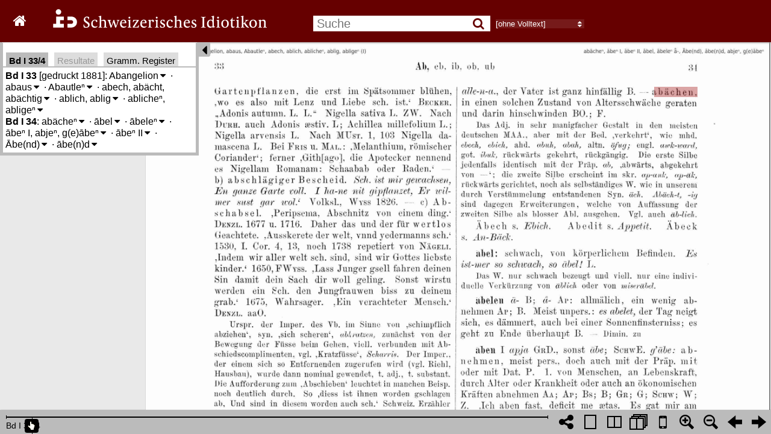

--- FILE ---
content_type: text/html; charset=utf-8
request_url: https://digital.idiotikon.ch/idtkn/get_hl_positions/volume/1/33/35/1.34,lem:ab%C3%A4che%E2%81%BF
body_size: -32
content:
{"l":1838,"b":252,"r":1995,"t":216,"page":34,"docid":34}

--- FILE ---
content_type: text/html; charset=utf-8
request_url: https://digital.idiotikon.ch/idtkn/lemma_info_box/10033/mode/1up
body_size: 2648
content:


  
<div id="idtkn_info_content">

  
  <b title="Band, Spalte">Bd I 33</b> [gedruckt 1881]:
    
      
        <span title="" 
             hlitem="1.33,100032"
             lemma_id="100032"
             class="idtkn_lemma">Abangelion<span class="toggle_meanings">&#8239;<i class="fa fa-caret-down"></i></span>
<div class="idtkn_meaning_list">
  
    <span class="idtkn_meaning meaning_level_0" vol="1" col="33" hlitem="100032"><span class="meaning_numlabel" title=""></span>
    Verdrehung des W. Evangelium</span>
  




</div>

</span><span class="lemma_delim"> · </span>
      
        <span title="" 
             hlitem="1.33,100039"
             lemma_id="100039"
             class="idtkn_lemma">abaus<span class="toggle_meanings">&#8239;<i class="fa fa-caret-down"></i></span>
<div class="idtkn_meaning_list">
  
    <span class="idtkn_meaning meaning_level_0" vol="1" col="33" hlitem="100039"><span class="meaning_numlabel" title=""></span>
    auf und davon, z. B. von einem entflohenen Dieb</span>
  


  <span class="gramrec_detail_button">Gramm. Reg.</span>
  <ul class="gramrec_detail">
    
    <li data-gramcat-id="7446"
        title=" Laute bzw. Schreibungen: Vokale: Wandel: im Starkton: qualitativ: blosse Vokale/Diphthonge: ū: (umgebungs)bedingt: ū &gt; oŭ, aŭ in eingeschleppten Wörtern">ū &gt; oŭ, aŭ in eingeschleppten Wörtern</li>
    
  </ul>



</div>

</span><span class="lemma_delim"> · </span>
      
        <span title="Abautle/Abautel" 
             hlitem="1.33,100040"
             lemma_id="100040"
             class="idtkn_lemma">Abautleⁿ<span class="toggle_meanings">&#8239;<i class="fa fa-caret-down"></i></span>
<div class="idtkn_meaning_list">
  
    <span class="idtkn_meaning meaning_level_0" vol="1" col="33" hlitem="100040"><span class="meaning_numlabel" title=""></span>
    einfältige, närrische Weibsperson</span>
  


  <span class="gramrec_detail_button">Gramm. Reg.</span>
  <ul class="gramrec_detail">
    
    <li data-gramcat-id="569"
        title=" Wortbildung: mit erkennbarem Suffix: Substantive: Feminina: -leⁿ">-leⁿ</li>
    
    <li data-gramcat-id="1122"
        title=" Lexikalisches: Herkunft (dunkel, unsicher): bzw. nicht erklärt, auch Wort an sich fraglich">bzw. nicht erklärt, auch Wort an sich fraglich</li>
    
  </ul>



</div>

</span><span class="lemma_delim"> · </span>
      
        <span title="" 
             hlitem="1.33,100249"
             lemma_id="100249"
             class="idtkn_lemma">abech, abächt, abächtig<span class="toggle_meanings">&#8239;<i class="fa fa-caret-down"></i></span>
<div class="idtkn_meaning_list">
  
    <span class="idtkn_meaning meaning_level_1" vol="1" col="33" hlitem="sem:100259"><span class="meaning_numlabel" title="1.">1.</span>
    abhängend, sich auf eine Seite neigend, schief</span>
  
    <span class="idtkn_meaning meaning_level_1" vol="1" col="33" hlitem="sem:100260"><span class="meaning_numlabel" title="2.">2.</span>
    schwächlich, in Abnahme begriffen, von Personen, infirmus</span>
  


  <span class="gramrec_detail_button">Gramm. Reg.</span>
  <ul class="gramrec_detail">
    
    <li data-gramcat-id="667"
        title=" Wortbildung: mit erkennbarem Suffix: Adjektive: -ig: Erweiterung mit -ig (s. auch mehrfaches Suffix)">Erweiterung mit -ig (s. auch mehrfaches Suffix)</li>
    
    <li data-gramcat-id="6882"
        title=" Laute bzw. Schreibungen: Konsonanten: Antritt im Auslaut: von -t">von -t</li>
    
  </ul>



</div>

</span><span class="lemma_delim"> · </span>
      
        <span title="" 
             hlitem="1.33,100977"
             lemma_id="100977"
             class="idtkn_lemma">ablich, ablig<span class="toggle_meanings">&#8239;<i class="fa fa-caret-down"></i></span>
<div class="idtkn_meaning_list">
  
    <span class="idtkn_meaning meaning_level_0" vol="1" col="33" hlitem="100977"><span class="meaning_numlabel" title=""></span>
    schwächlich, kraftlos, an Lebenskraft abnehmend, absterbend, von alternden Menschen</span>
  


  <span class="gramrec_detail_button">Gramm. Reg.</span>
  <ul class="gramrec_detail">
    
    <li data-gramcat-id="679"
        title=" Wortbildung: mit erkennbarem Suffix: Adjektive: -lich (vgl. -eⁿlich): Ableitungen von Advv., Pronn.">Ableitungen von Advv., Pronn.</li>
    
    <li data-gramcat-id="682"
        title=" Wortbildung: mit erkennbarem Suffix: Adjektive: -lig">-lig</li>
    
  </ul>



</div>

</span><span class="lemma_delim"> · </span>
      
        <span title="abliche/ablichen" 
             hlitem="1.33,100978"
             lemma_id="100978"
             class="idtkn_lemma">ablicheⁿ, abligeⁿ<span class="toggle_meanings">&#8239;<i class="fa fa-caret-down"></i></span>
<div class="idtkn_meaning_list">
  
    <span class="idtkn_meaning meaning_level_0" vol="1" col="33" hlitem="100978"><span class="meaning_numlabel" title=""></span>
    an körperlicher und geistiger Kraft merklich abnehmen, hinschwinden</span>
  


  <span class="gramrec_detail_button">Gramm. Reg.</span>
  <ul class="gramrec_detail">
    
    <li data-gramcat-id="337"
        title=" Wortbildung: mittels Stammbildung (-erweiterung): Verben: aus Adjj.: Denomm. von Adjj.: intr.">intr.</li>
    
  </ul>



</div>

</span>
      
    
  <br />
  
  <b title="Band, Spalte">Bd I 34</b>:
    
      
        <span title="abäche/abächen" 
             hlitem="1.34,100021"
             lemma_id="100021"
             class="idtkn_lemma">abächeⁿ<span class="toggle_meanings">&#8239;<i class="fa fa-caret-down"></i></span>
<div class="idtkn_meaning_list">
  
    <span class="idtkn_meaning meaning_level_0" vol="1" col="34" hlitem="100021"><span class="meaning_numlabel" title=""></span>
    in einen solchen Zustand von Altersschwäche geraten und darin hinschwinden</span>
  


  <span class="gramrec_detail_button">Gramm. Reg.</span>
  <ul class="gramrec_detail">
    
    <li data-gramcat-id="337"
        title=" Wortbildung: mittels Stammbildung (-erweiterung): Verben: aus Adjj.: Denomm. von Adjj.: intr.">intr.</li>
    
  </ul>



</div>

</span><span class="lemma_delim"> · </span>
      
        <span title="abel" 
             hlitem="1.34,100263"
             lemma_id="100263"
             class="idtkn_lemma">ābel<span class="toggle_meanings">&#8239;<i class="fa fa-caret-down"></i></span>
<div class="idtkn_meaning_list">
  
    <span class="idtkn_meaning meaning_level_0" vol="1" col="34" hlitem="100263"><span class="meaning_numlabel" title=""></span>
    schwach, von körperlichem Befinden</span>
  


  <span class="gramrec_detail_button">Gramm. Reg.</span>
  <ul class="gramrec_detail">
    
    <li data-gramcat-id="649"
        title=" Wortbildung: mit erkennbarem Suffix: Adjektive: -el">-el</li>
    
  </ul>



</div>

</span><span class="lemma_delim"> · </span>
      
        <span title="abele/abeln" 
             hlitem="1.34,100264"
             lemma_id="100264"
             class="idtkn_lemma">ābeleⁿ<span class="toggle_meanings">&#8239;<i class="fa fa-caret-down"></i></span>
<div class="idtkn_meaning_list">
  
    <span class="idtkn_meaning meaning_level_0" vol="1" col="34" hlitem="100264"><span class="meaning_numlabel" title=""></span>
    allmälich, ein wenig abnehmen</span>
  


  <span class="gramrec_detail_button">Gramm. Reg.</span>
  <ul class="gramrec_detail">
    
    <li data-gramcat-id="746"
        title=" Wortbildung: mit erkennbarem Suffix: Verben: -eleⁿ: Ableitungen zum Dim. bzw. mit deutl. dim. Bed.">Ableitungen zum Dim. bzw. mit deutl. dim. Bed.</li>
    
    <li data-gramcat-id="7763"
        title=" Laute bzw. Schreibungen: Vokale: Wechsel: Umlaut neben Umlautlosigkeit: allgemein">allgemein</li>
    
  </ul>



</div>

</span><span class="lemma_delim"> · </span>
      
        <span title="abe/abhin" 
             hlitem="1.34,100243"
             lemma_id="100243"
             class="idtkn_lemma">ābeⁿ I, abjeⁿ, g(e)ābeⁿ<span class="toggle_meanings">&#8239;<i class="fa fa-caret-down"></i></span>
<div class="idtkn_meaning_list">
  
    <span class="idtkn_meaning meaning_level_1" vol="1" col="34" hlitem="sem:100264"><span class="meaning_numlabel" title="1.">1.</span>
    abnehmen, meist pers., doch auch mit der Präp. mit oder mit Dat. P., von Menschen, an Lebenskraft durch Alter oder Krankheit oder auch an ökonomischen Kräften abnehmen</span>
  
    <span class="idtkn_meaning meaning_level_1" vol="1" col="34" hlitem="sem:100265"><span class="meaning_numlabel" title="2.">2.</span>
    abnehmen, meist pers., doch auch mit der Präp. mit oder mit Dat. P., von Sachen, z.B. Vorräten, der Wein im Fass, das Öllicht, das erlöschen will, der Schnee «abet», schwindet, geht zu Ende, im Berner Seeland insbes. auch vom Falbwerden, 'Absterben' der Vegetation auf den Bergen im Spätsommer gebraucht</span>
  


  <span class="gramrec_detail_button">Gramm. Reg.</span>
  <ul class="gramrec_detail">
    
    <li data-gramcat-id="311"
        title=" Wortbildung: mittels Stammbildung (-erweiterung): Verben: aus Subst.: Denomm. von Abstr.">Denomm. von Abstr.</li>
    
    <li data-gramcat-id="364"
        title=" Wortbildung: mittels Stammbildung (-erweiterung): Verben: aus weiteren Wortarten: Ableitungen von Advv. (Präpp.)">Ableitungen von Advv. (Präpp.)</li>
    
  </ul>



</div>

</span><span class="lemma_delim"> · </span>
      
        <span title="abe/aben" 
             hlitem="1.34,250308"
             lemma_id="250308"
             class="idtkn_lemma">ābeⁿ II<span class="toggle_meanings">&#8239;<i class="fa fa-caret-down"></i></span>
<div class="idtkn_meaning_list">
  
    <span class="idtkn_meaning meaning_level_1" vol="1" col="34" hlitem="sem:100266"><span class="meaning_numlabel" title="1.">1.</span>
    Abend werden</span>
  
    <span class="idtkn_meaning meaning_level_1" vol="1" col="34" hlitem="sem:100267"><span class="meaning_numlabel" title="2.">2.</span>
    abnehmen, meist pers., doch auch mit der Präp. mit oder mit Dat. P.</span>
  


  <span class="gramrec_detail_button">Gramm. Reg.</span>
  <ul class="gramrec_detail">
    
    <li data-gramcat-id="313"
        title=" Wortbildung: mittels Stammbildung (-erweiterung): Verben: aus Subst.: Inchoative: von Subst.">von Subst.</li>
    
  </ul>



</div>

</span><span class="lemma_delim"> · </span>
      
        <span title="Abe/Abend" 
             hlitem="1.34,100306"
             lemma_id="100306"
             class="idtkn_lemma">Ābe(nd)<span class="toggle_meanings">&#8239;<i class="fa fa-caret-down"></i></span>
<div class="idtkn_meaning_list">
  
    <span class="idtkn_meaning meaning_level_1" vol="1" col="35" hlitem="sem:100269"><span class="meaning_numlabel" title="1.">1.</span>
    Abend</span>
  
    <span class="idtkn_meaning meaning_level_1" vol="1" col="35" hlitem="sem:100270"><span class="meaning_numlabel" title="2.">2.</span>
    Nachmittag, Mittag, «z'A.»: um Mittag, als Essen dasjenige um 11 oder 12 Uhr, das Vesperbrot heisst dann «d's chlī Z.», der Abendgruss gilt auch in Bs, das sich sonst dieser geographischen Gruppe nicht anschliesst, schon von 12 Uhr, auf dem Lande von 11 Uhr an</span>
  
    <span class="idtkn_meaning meaning_level_1" vol="1" col="35" hlitem="sem:100271"><span class="meaning_numlabel" title="3.">3.</span>
    Vorabend, Tag vor einem Festtage, frz. veille, so in mehreren der u. folgenden Zss. gerne mit dem Prädikat heilig: «Helige, helge-n A. z'Ostere», «am Wienecht heligen», ohne nähere Bestimmung bedeutet der «h. A.» vorzugsweise den Vorabend des Christtages</span>
  


  <span class="gramrec_detail_button">Gramm. Reg.</span>
  <ul class="gramrec_detail">
    
    <li data-gramcat-id="6429"
        title=" Flexion: Deklination: Subst.: Plural: Umlaut: ā">ā</li>
    
    <li data-gramcat-id="7140"
        title=" Laute bzw. Schreibungen: Konsonanten: Schwund, Aus-, Abfall (vgl. Anlautsverlust, Assimilation, Dissimilation): im Auslaut: von d">von d</li>
    
    <li data-gramcat-id="7679"
        title=" Laute bzw. Schreibungen: Vokale: Wandel: im Schwachton: Reduktion: Reduktion + Entfärbung: im Wort: im Nachton: &gt; i: in dt. Wörtern: Simplex">Simplex</li>
    
  </ul>



</div>

</span><span class="lemma_delim"> · </span>
      
        <span title="abed/abend" 
             hlitem="1.34,100307"
             lemma_id="100307"
             class="idtkn_lemma">ābe(n)d<span class="toggle_meanings">&#8239;<i class="fa fa-caret-down"></i></span>
<div class="idtkn_meaning_list">
  
    <span class="idtkn_meaning meaning_level_0" vol="1" col="34" hlitem="100307"><span class="meaning_numlabel" title=""></span>
    Einen nach «ābeder» Form züchtigen, d. i. derb</span>
  




</div>

</span>
      
    
  <br />
  

</div>




--- FILE ---
content_type: text/html; charset=utf-8
request_url: https://digital.idiotikon.ch/idtkn/lemma_info_box/10033/mode/1up
body_size: 2648
content:


  
<div id="idtkn_info_content">

  
  <b title="Band, Spalte">Bd I 33</b> [gedruckt 1881]:
    
      
        <span title="" 
             hlitem="1.33,100032"
             lemma_id="100032"
             class="idtkn_lemma">Abangelion<span class="toggle_meanings">&#8239;<i class="fa fa-caret-down"></i></span>
<div class="idtkn_meaning_list">
  
    <span class="idtkn_meaning meaning_level_0" vol="1" col="33" hlitem="100032"><span class="meaning_numlabel" title=""></span>
    Verdrehung des W. Evangelium</span>
  




</div>

</span><span class="lemma_delim"> · </span>
      
        <span title="" 
             hlitem="1.33,100039"
             lemma_id="100039"
             class="idtkn_lemma">abaus<span class="toggle_meanings">&#8239;<i class="fa fa-caret-down"></i></span>
<div class="idtkn_meaning_list">
  
    <span class="idtkn_meaning meaning_level_0" vol="1" col="33" hlitem="100039"><span class="meaning_numlabel" title=""></span>
    auf und davon, z. B. von einem entflohenen Dieb</span>
  


  <span class="gramrec_detail_button">Gramm. Reg.</span>
  <ul class="gramrec_detail">
    
    <li data-gramcat-id="7446"
        title=" Laute bzw. Schreibungen: Vokale: Wandel: im Starkton: qualitativ: blosse Vokale/Diphthonge: ū: (umgebungs)bedingt: ū &gt; oŭ, aŭ in eingeschleppten Wörtern">ū &gt; oŭ, aŭ in eingeschleppten Wörtern</li>
    
  </ul>



</div>

</span><span class="lemma_delim"> · </span>
      
        <span title="Abautle/Abautel" 
             hlitem="1.33,100040"
             lemma_id="100040"
             class="idtkn_lemma">Abautleⁿ<span class="toggle_meanings">&#8239;<i class="fa fa-caret-down"></i></span>
<div class="idtkn_meaning_list">
  
    <span class="idtkn_meaning meaning_level_0" vol="1" col="33" hlitem="100040"><span class="meaning_numlabel" title=""></span>
    einfältige, närrische Weibsperson</span>
  


  <span class="gramrec_detail_button">Gramm. Reg.</span>
  <ul class="gramrec_detail">
    
    <li data-gramcat-id="569"
        title=" Wortbildung: mit erkennbarem Suffix: Substantive: Feminina: -leⁿ">-leⁿ</li>
    
    <li data-gramcat-id="1122"
        title=" Lexikalisches: Herkunft (dunkel, unsicher): bzw. nicht erklärt, auch Wort an sich fraglich">bzw. nicht erklärt, auch Wort an sich fraglich</li>
    
  </ul>



</div>

</span><span class="lemma_delim"> · </span>
      
        <span title="" 
             hlitem="1.33,100249"
             lemma_id="100249"
             class="idtkn_lemma">abech, abächt, abächtig<span class="toggle_meanings">&#8239;<i class="fa fa-caret-down"></i></span>
<div class="idtkn_meaning_list">
  
    <span class="idtkn_meaning meaning_level_1" vol="1" col="33" hlitem="sem:100259"><span class="meaning_numlabel" title="1.">1.</span>
    abhängend, sich auf eine Seite neigend, schief</span>
  
    <span class="idtkn_meaning meaning_level_1" vol="1" col="33" hlitem="sem:100260"><span class="meaning_numlabel" title="2.">2.</span>
    schwächlich, in Abnahme begriffen, von Personen, infirmus</span>
  


  <span class="gramrec_detail_button">Gramm. Reg.</span>
  <ul class="gramrec_detail">
    
    <li data-gramcat-id="667"
        title=" Wortbildung: mit erkennbarem Suffix: Adjektive: -ig: Erweiterung mit -ig (s. auch mehrfaches Suffix)">Erweiterung mit -ig (s. auch mehrfaches Suffix)</li>
    
    <li data-gramcat-id="6882"
        title=" Laute bzw. Schreibungen: Konsonanten: Antritt im Auslaut: von -t">von -t</li>
    
  </ul>



</div>

</span><span class="lemma_delim"> · </span>
      
        <span title="" 
             hlitem="1.33,100977"
             lemma_id="100977"
             class="idtkn_lemma">ablich, ablig<span class="toggle_meanings">&#8239;<i class="fa fa-caret-down"></i></span>
<div class="idtkn_meaning_list">
  
    <span class="idtkn_meaning meaning_level_0" vol="1" col="33" hlitem="100977"><span class="meaning_numlabel" title=""></span>
    schwächlich, kraftlos, an Lebenskraft abnehmend, absterbend, von alternden Menschen</span>
  


  <span class="gramrec_detail_button">Gramm. Reg.</span>
  <ul class="gramrec_detail">
    
    <li data-gramcat-id="679"
        title=" Wortbildung: mit erkennbarem Suffix: Adjektive: -lich (vgl. -eⁿlich): Ableitungen von Advv., Pronn.">Ableitungen von Advv., Pronn.</li>
    
    <li data-gramcat-id="682"
        title=" Wortbildung: mit erkennbarem Suffix: Adjektive: -lig">-lig</li>
    
  </ul>



</div>

</span><span class="lemma_delim"> · </span>
      
        <span title="abliche/ablichen" 
             hlitem="1.33,100978"
             lemma_id="100978"
             class="idtkn_lemma">ablicheⁿ, abligeⁿ<span class="toggle_meanings">&#8239;<i class="fa fa-caret-down"></i></span>
<div class="idtkn_meaning_list">
  
    <span class="idtkn_meaning meaning_level_0" vol="1" col="33" hlitem="100978"><span class="meaning_numlabel" title=""></span>
    an körperlicher und geistiger Kraft merklich abnehmen, hinschwinden</span>
  


  <span class="gramrec_detail_button">Gramm. Reg.</span>
  <ul class="gramrec_detail">
    
    <li data-gramcat-id="337"
        title=" Wortbildung: mittels Stammbildung (-erweiterung): Verben: aus Adjj.: Denomm. von Adjj.: intr.">intr.</li>
    
  </ul>



</div>

</span>
      
    
  <br />
  
  <b title="Band, Spalte">Bd I 34</b>:
    
      
        <span title="abäche/abächen" 
             hlitem="1.34,100021"
             lemma_id="100021"
             class="idtkn_lemma">abächeⁿ<span class="toggle_meanings">&#8239;<i class="fa fa-caret-down"></i></span>
<div class="idtkn_meaning_list">
  
    <span class="idtkn_meaning meaning_level_0" vol="1" col="34" hlitem="100021"><span class="meaning_numlabel" title=""></span>
    in einen solchen Zustand von Altersschwäche geraten und darin hinschwinden</span>
  


  <span class="gramrec_detail_button">Gramm. Reg.</span>
  <ul class="gramrec_detail">
    
    <li data-gramcat-id="337"
        title=" Wortbildung: mittels Stammbildung (-erweiterung): Verben: aus Adjj.: Denomm. von Adjj.: intr.">intr.</li>
    
  </ul>



</div>

</span><span class="lemma_delim"> · </span>
      
        <span title="abel" 
             hlitem="1.34,100263"
             lemma_id="100263"
             class="idtkn_lemma">ābel<span class="toggle_meanings">&#8239;<i class="fa fa-caret-down"></i></span>
<div class="idtkn_meaning_list">
  
    <span class="idtkn_meaning meaning_level_0" vol="1" col="34" hlitem="100263"><span class="meaning_numlabel" title=""></span>
    schwach, von körperlichem Befinden</span>
  


  <span class="gramrec_detail_button">Gramm. Reg.</span>
  <ul class="gramrec_detail">
    
    <li data-gramcat-id="649"
        title=" Wortbildung: mit erkennbarem Suffix: Adjektive: -el">-el</li>
    
  </ul>



</div>

</span><span class="lemma_delim"> · </span>
      
        <span title="abele/abeln" 
             hlitem="1.34,100264"
             lemma_id="100264"
             class="idtkn_lemma">ābeleⁿ<span class="toggle_meanings">&#8239;<i class="fa fa-caret-down"></i></span>
<div class="idtkn_meaning_list">
  
    <span class="idtkn_meaning meaning_level_0" vol="1" col="34" hlitem="100264"><span class="meaning_numlabel" title=""></span>
    allmälich, ein wenig abnehmen</span>
  


  <span class="gramrec_detail_button">Gramm. Reg.</span>
  <ul class="gramrec_detail">
    
    <li data-gramcat-id="746"
        title=" Wortbildung: mit erkennbarem Suffix: Verben: -eleⁿ: Ableitungen zum Dim. bzw. mit deutl. dim. Bed.">Ableitungen zum Dim. bzw. mit deutl. dim. Bed.</li>
    
    <li data-gramcat-id="7763"
        title=" Laute bzw. Schreibungen: Vokale: Wechsel: Umlaut neben Umlautlosigkeit: allgemein">allgemein</li>
    
  </ul>



</div>

</span><span class="lemma_delim"> · </span>
      
        <span title="abe/abhin" 
             hlitem="1.34,100243"
             lemma_id="100243"
             class="idtkn_lemma">ābeⁿ I, abjeⁿ, g(e)ābeⁿ<span class="toggle_meanings">&#8239;<i class="fa fa-caret-down"></i></span>
<div class="idtkn_meaning_list">
  
    <span class="idtkn_meaning meaning_level_1" vol="1" col="34" hlitem="sem:100264"><span class="meaning_numlabel" title="1.">1.</span>
    abnehmen, meist pers., doch auch mit der Präp. mit oder mit Dat. P., von Menschen, an Lebenskraft durch Alter oder Krankheit oder auch an ökonomischen Kräften abnehmen</span>
  
    <span class="idtkn_meaning meaning_level_1" vol="1" col="34" hlitem="sem:100265"><span class="meaning_numlabel" title="2.">2.</span>
    abnehmen, meist pers., doch auch mit der Präp. mit oder mit Dat. P., von Sachen, z.B. Vorräten, der Wein im Fass, das Öllicht, das erlöschen will, der Schnee «abet», schwindet, geht zu Ende, im Berner Seeland insbes. auch vom Falbwerden, 'Absterben' der Vegetation auf den Bergen im Spätsommer gebraucht</span>
  


  <span class="gramrec_detail_button">Gramm. Reg.</span>
  <ul class="gramrec_detail">
    
    <li data-gramcat-id="311"
        title=" Wortbildung: mittels Stammbildung (-erweiterung): Verben: aus Subst.: Denomm. von Abstr.">Denomm. von Abstr.</li>
    
    <li data-gramcat-id="364"
        title=" Wortbildung: mittels Stammbildung (-erweiterung): Verben: aus weiteren Wortarten: Ableitungen von Advv. (Präpp.)">Ableitungen von Advv. (Präpp.)</li>
    
  </ul>



</div>

</span><span class="lemma_delim"> · </span>
      
        <span title="abe/aben" 
             hlitem="1.34,250308"
             lemma_id="250308"
             class="idtkn_lemma">ābeⁿ II<span class="toggle_meanings">&#8239;<i class="fa fa-caret-down"></i></span>
<div class="idtkn_meaning_list">
  
    <span class="idtkn_meaning meaning_level_1" vol="1" col="34" hlitem="sem:100266"><span class="meaning_numlabel" title="1.">1.</span>
    Abend werden</span>
  
    <span class="idtkn_meaning meaning_level_1" vol="1" col="34" hlitem="sem:100267"><span class="meaning_numlabel" title="2.">2.</span>
    abnehmen, meist pers., doch auch mit der Präp. mit oder mit Dat. P.</span>
  


  <span class="gramrec_detail_button">Gramm. Reg.</span>
  <ul class="gramrec_detail">
    
    <li data-gramcat-id="313"
        title=" Wortbildung: mittels Stammbildung (-erweiterung): Verben: aus Subst.: Inchoative: von Subst.">von Subst.</li>
    
  </ul>



</div>

</span><span class="lemma_delim"> · </span>
      
        <span title="Abe/Abend" 
             hlitem="1.34,100306"
             lemma_id="100306"
             class="idtkn_lemma">Ābe(nd)<span class="toggle_meanings">&#8239;<i class="fa fa-caret-down"></i></span>
<div class="idtkn_meaning_list">
  
    <span class="idtkn_meaning meaning_level_1" vol="1" col="35" hlitem="sem:100269"><span class="meaning_numlabel" title="1.">1.</span>
    Abend</span>
  
    <span class="idtkn_meaning meaning_level_1" vol="1" col="35" hlitem="sem:100270"><span class="meaning_numlabel" title="2.">2.</span>
    Nachmittag, Mittag, «z'A.»: um Mittag, als Essen dasjenige um 11 oder 12 Uhr, das Vesperbrot heisst dann «d's chlī Z.», der Abendgruss gilt auch in Bs, das sich sonst dieser geographischen Gruppe nicht anschliesst, schon von 12 Uhr, auf dem Lande von 11 Uhr an</span>
  
    <span class="idtkn_meaning meaning_level_1" vol="1" col="35" hlitem="sem:100271"><span class="meaning_numlabel" title="3.">3.</span>
    Vorabend, Tag vor einem Festtage, frz. veille, so in mehreren der u. folgenden Zss. gerne mit dem Prädikat heilig: «Helige, helge-n A. z'Ostere», «am Wienecht heligen», ohne nähere Bestimmung bedeutet der «h. A.» vorzugsweise den Vorabend des Christtages</span>
  


  <span class="gramrec_detail_button">Gramm. Reg.</span>
  <ul class="gramrec_detail">
    
    <li data-gramcat-id="6429"
        title=" Flexion: Deklination: Subst.: Plural: Umlaut: ā">ā</li>
    
    <li data-gramcat-id="7140"
        title=" Laute bzw. Schreibungen: Konsonanten: Schwund, Aus-, Abfall (vgl. Anlautsverlust, Assimilation, Dissimilation): im Auslaut: von d">von d</li>
    
    <li data-gramcat-id="7679"
        title=" Laute bzw. Schreibungen: Vokale: Wandel: im Schwachton: Reduktion: Reduktion + Entfärbung: im Wort: im Nachton: &gt; i: in dt. Wörtern: Simplex">Simplex</li>
    
  </ul>



</div>

</span><span class="lemma_delim"> · </span>
      
        <span title="abed/abend" 
             hlitem="1.34,100307"
             lemma_id="100307"
             class="idtkn_lemma">ābe(n)d<span class="toggle_meanings">&#8239;<i class="fa fa-caret-down"></i></span>
<div class="idtkn_meaning_list">
  
    <span class="idtkn_meaning meaning_level_0" vol="1" col="34" hlitem="100307"><span class="meaning_numlabel" title=""></span>
    Einen nach «ābeder» Form züchtigen, d. i. derb</span>
  




</div>

</span>
      
    
  <br />
  

</div>


